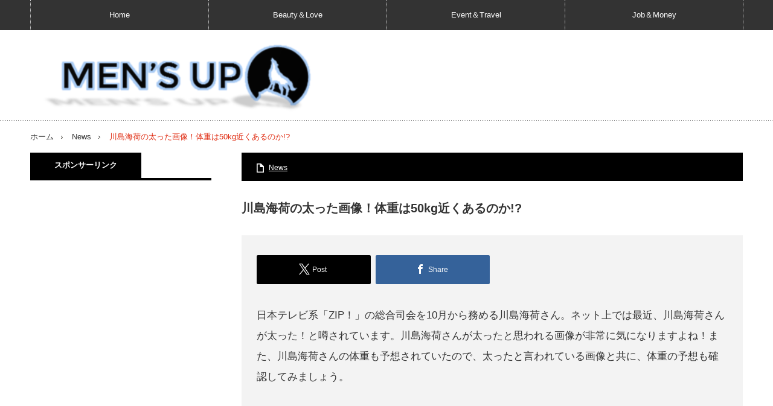

--- FILE ---
content_type: text/html; charset=UTF-8
request_url: https://www.mens-up.jp/kawasimaumikahutoltsutagazou
body_size: 13315
content:
<!DOCTYPE html>
<html class="pc" lang="ja">
<head>
<meta charset="UTF-8">
<!--[if IE]><meta http-equiv="X-UA-Compatible" content="IE=edge,chrome=1"><![endif]-->
<meta name="viewport" content="width=device-width,initial-scale=1.0">
<title>川島海荷の太った画像！体重は50kg近くあるのか!?</title>
<meta name="description" content="川島海荷の太った画像と体重について。女優の川島海荷が最近太った！とネット上で言われていますね。川島海荷の太った画像と共に、体重がネット上で予想されているので、確認してみましょう。体重は何kgぐらいと予想されているのでしょうか？">
<link rel="pingback" href="https://www.mens-up.jp/xmlrpc.php">
<meta name='robots' content='max-image-preview:large' />
<link rel="alternate" type="application/rss+xml" title="MEN&#039;S UP &raquo; フィード" href="https://www.mens-up.jp/feed" />
<link rel="alternate" type="application/rss+xml" title="MEN&#039;S UP &raquo; コメントフィード" href="https://www.mens-up.jp/comments/feed" />
<link rel="alternate" type="application/rss+xml" title="MEN&#039;S UP &raquo; 川島海荷の太った画像！体重は50kg近くあるのか!? のコメントのフィード" href="https://www.mens-up.jp/kawasimaumikahutoltsutagazou/feed" />
<link rel="alternate" title="oEmbed (JSON)" type="application/json+oembed" href="https://www.mens-up.jp/wp-json/oembed/1.0/embed?url=https%3A%2F%2Fwww.mens-up.jp%2Fkawasimaumikahutoltsutagazou" />
<link rel="alternate" title="oEmbed (XML)" type="text/xml+oembed" href="https://www.mens-up.jp/wp-json/oembed/1.0/embed?url=https%3A%2F%2Fwww.mens-up.jp%2Fkawasimaumikahutoltsutagazou&#038;format=xml" />
<style id='wp-img-auto-sizes-contain-inline-css' type='text/css'>
img:is([sizes=auto i],[sizes^="auto," i]){contain-intrinsic-size:3000px 1500px}
/*# sourceURL=wp-img-auto-sizes-contain-inline-css */
</style>
<link rel='stylesheet' id='style-css' href='https://www.mens-up.jp/wp-content/themes/innovate_hack_tcd025/style.css?ver=3.4.2' type='text/css' media='screen' />
<style id='wp-emoji-styles-inline-css' type='text/css'>

	img.wp-smiley, img.emoji {
		display: inline !important;
		border: none !important;
		box-shadow: none !important;
		height: 1em !important;
		width: 1em !important;
		margin: 0 0.07em !important;
		vertical-align: -0.1em !important;
		background: none !important;
		padding: 0 !important;
	}
/*# sourceURL=wp-emoji-styles-inline-css */
</style>
<style id='wp-block-library-inline-css' type='text/css'>
:root{--wp-block-synced-color:#7a00df;--wp-block-synced-color--rgb:122,0,223;--wp-bound-block-color:var(--wp-block-synced-color);--wp-editor-canvas-background:#ddd;--wp-admin-theme-color:#007cba;--wp-admin-theme-color--rgb:0,124,186;--wp-admin-theme-color-darker-10:#006ba1;--wp-admin-theme-color-darker-10--rgb:0,107,160.5;--wp-admin-theme-color-darker-20:#005a87;--wp-admin-theme-color-darker-20--rgb:0,90,135;--wp-admin-border-width-focus:2px}@media (min-resolution:192dpi){:root{--wp-admin-border-width-focus:1.5px}}.wp-element-button{cursor:pointer}:root .has-very-light-gray-background-color{background-color:#eee}:root .has-very-dark-gray-background-color{background-color:#313131}:root .has-very-light-gray-color{color:#eee}:root .has-very-dark-gray-color{color:#313131}:root .has-vivid-green-cyan-to-vivid-cyan-blue-gradient-background{background:linear-gradient(135deg,#00d084,#0693e3)}:root .has-purple-crush-gradient-background{background:linear-gradient(135deg,#34e2e4,#4721fb 50%,#ab1dfe)}:root .has-hazy-dawn-gradient-background{background:linear-gradient(135deg,#faaca8,#dad0ec)}:root .has-subdued-olive-gradient-background{background:linear-gradient(135deg,#fafae1,#67a671)}:root .has-atomic-cream-gradient-background{background:linear-gradient(135deg,#fdd79a,#004a59)}:root .has-nightshade-gradient-background{background:linear-gradient(135deg,#330968,#31cdcf)}:root .has-midnight-gradient-background{background:linear-gradient(135deg,#020381,#2874fc)}:root{--wp--preset--font-size--normal:16px;--wp--preset--font-size--huge:42px}.has-regular-font-size{font-size:1em}.has-larger-font-size{font-size:2.625em}.has-normal-font-size{font-size:var(--wp--preset--font-size--normal)}.has-huge-font-size{font-size:var(--wp--preset--font-size--huge)}.has-text-align-center{text-align:center}.has-text-align-left{text-align:left}.has-text-align-right{text-align:right}.has-fit-text{white-space:nowrap!important}#end-resizable-editor-section{display:none}.aligncenter{clear:both}.items-justified-left{justify-content:flex-start}.items-justified-center{justify-content:center}.items-justified-right{justify-content:flex-end}.items-justified-space-between{justify-content:space-between}.screen-reader-text{border:0;clip-path:inset(50%);height:1px;margin:-1px;overflow:hidden;padding:0;position:absolute;width:1px;word-wrap:normal!important}.screen-reader-text:focus{background-color:#ddd;clip-path:none;color:#444;display:block;font-size:1em;height:auto;left:5px;line-height:normal;padding:15px 23px 14px;text-decoration:none;top:5px;width:auto;z-index:100000}html :where(.has-border-color){border-style:solid}html :where([style*=border-top-color]){border-top-style:solid}html :where([style*=border-right-color]){border-right-style:solid}html :where([style*=border-bottom-color]){border-bottom-style:solid}html :where([style*=border-left-color]){border-left-style:solid}html :where([style*=border-width]){border-style:solid}html :where([style*=border-top-width]){border-top-style:solid}html :where([style*=border-right-width]){border-right-style:solid}html :where([style*=border-bottom-width]){border-bottom-style:solid}html :where([style*=border-left-width]){border-left-style:solid}html :where(img[class*=wp-image-]){height:auto;max-width:100%}:where(figure){margin:0 0 1em}html :where(.is-position-sticky){--wp-admin--admin-bar--position-offset:var(--wp-admin--admin-bar--height,0px)}@media screen and (max-width:600px){html :where(.is-position-sticky){--wp-admin--admin-bar--position-offset:0px}}

/*# sourceURL=wp-block-library-inline-css */
</style>
<style id='classic-theme-styles-inline-css' type='text/css'>
/*! This file is auto-generated */
.wp-block-button__link{color:#fff;background-color:#32373c;border-radius:9999px;box-shadow:none;text-decoration:none;padding:calc(.667em + 2px) calc(1.333em + 2px);font-size:1.125em}.wp-block-file__button{background:#32373c;color:#fff;text-decoration:none}
/*# sourceURL=/wp-includes/css/classic-themes.min.css */
</style>
<style id='global-styles-inline-css' type='text/css'>
:root{--wp--preset--aspect-ratio--square: 1;--wp--preset--aspect-ratio--4-3: 4/3;--wp--preset--aspect-ratio--3-4: 3/4;--wp--preset--aspect-ratio--3-2: 3/2;--wp--preset--aspect-ratio--2-3: 2/3;--wp--preset--aspect-ratio--16-9: 16/9;--wp--preset--aspect-ratio--9-16: 9/16;--wp--preset--color--black: #000000;--wp--preset--color--cyan-bluish-gray: #abb8c3;--wp--preset--color--white: #ffffff;--wp--preset--color--pale-pink: #f78da7;--wp--preset--color--vivid-red: #cf2e2e;--wp--preset--color--luminous-vivid-orange: #ff6900;--wp--preset--color--luminous-vivid-amber: #fcb900;--wp--preset--color--light-green-cyan: #7bdcb5;--wp--preset--color--vivid-green-cyan: #00d084;--wp--preset--color--pale-cyan-blue: #8ed1fc;--wp--preset--color--vivid-cyan-blue: #0693e3;--wp--preset--color--vivid-purple: #9b51e0;--wp--preset--gradient--vivid-cyan-blue-to-vivid-purple: linear-gradient(135deg,rgb(6,147,227) 0%,rgb(155,81,224) 100%);--wp--preset--gradient--light-green-cyan-to-vivid-green-cyan: linear-gradient(135deg,rgb(122,220,180) 0%,rgb(0,208,130) 100%);--wp--preset--gradient--luminous-vivid-amber-to-luminous-vivid-orange: linear-gradient(135deg,rgb(252,185,0) 0%,rgb(255,105,0) 100%);--wp--preset--gradient--luminous-vivid-orange-to-vivid-red: linear-gradient(135deg,rgb(255,105,0) 0%,rgb(207,46,46) 100%);--wp--preset--gradient--very-light-gray-to-cyan-bluish-gray: linear-gradient(135deg,rgb(238,238,238) 0%,rgb(169,184,195) 100%);--wp--preset--gradient--cool-to-warm-spectrum: linear-gradient(135deg,rgb(74,234,220) 0%,rgb(151,120,209) 20%,rgb(207,42,186) 40%,rgb(238,44,130) 60%,rgb(251,105,98) 80%,rgb(254,248,76) 100%);--wp--preset--gradient--blush-light-purple: linear-gradient(135deg,rgb(255,206,236) 0%,rgb(152,150,240) 100%);--wp--preset--gradient--blush-bordeaux: linear-gradient(135deg,rgb(254,205,165) 0%,rgb(254,45,45) 50%,rgb(107,0,62) 100%);--wp--preset--gradient--luminous-dusk: linear-gradient(135deg,rgb(255,203,112) 0%,rgb(199,81,192) 50%,rgb(65,88,208) 100%);--wp--preset--gradient--pale-ocean: linear-gradient(135deg,rgb(255,245,203) 0%,rgb(182,227,212) 50%,rgb(51,167,181) 100%);--wp--preset--gradient--electric-grass: linear-gradient(135deg,rgb(202,248,128) 0%,rgb(113,206,126) 100%);--wp--preset--gradient--midnight: linear-gradient(135deg,rgb(2,3,129) 0%,rgb(40,116,252) 100%);--wp--preset--font-size--small: 13px;--wp--preset--font-size--medium: 20px;--wp--preset--font-size--large: 36px;--wp--preset--font-size--x-large: 42px;--wp--preset--spacing--20: 0.44rem;--wp--preset--spacing--30: 0.67rem;--wp--preset--spacing--40: 1rem;--wp--preset--spacing--50: 1.5rem;--wp--preset--spacing--60: 2.25rem;--wp--preset--spacing--70: 3.38rem;--wp--preset--spacing--80: 5.06rem;--wp--preset--shadow--natural: 6px 6px 9px rgba(0, 0, 0, 0.2);--wp--preset--shadow--deep: 12px 12px 50px rgba(0, 0, 0, 0.4);--wp--preset--shadow--sharp: 6px 6px 0px rgba(0, 0, 0, 0.2);--wp--preset--shadow--outlined: 6px 6px 0px -3px rgb(255, 255, 255), 6px 6px rgb(0, 0, 0);--wp--preset--shadow--crisp: 6px 6px 0px rgb(0, 0, 0);}:where(.is-layout-flex){gap: 0.5em;}:where(.is-layout-grid){gap: 0.5em;}body .is-layout-flex{display: flex;}.is-layout-flex{flex-wrap: wrap;align-items: center;}.is-layout-flex > :is(*, div){margin: 0;}body .is-layout-grid{display: grid;}.is-layout-grid > :is(*, div){margin: 0;}:where(.wp-block-columns.is-layout-flex){gap: 2em;}:where(.wp-block-columns.is-layout-grid){gap: 2em;}:where(.wp-block-post-template.is-layout-flex){gap: 1.25em;}:where(.wp-block-post-template.is-layout-grid){gap: 1.25em;}.has-black-color{color: var(--wp--preset--color--black) !important;}.has-cyan-bluish-gray-color{color: var(--wp--preset--color--cyan-bluish-gray) !important;}.has-white-color{color: var(--wp--preset--color--white) !important;}.has-pale-pink-color{color: var(--wp--preset--color--pale-pink) !important;}.has-vivid-red-color{color: var(--wp--preset--color--vivid-red) !important;}.has-luminous-vivid-orange-color{color: var(--wp--preset--color--luminous-vivid-orange) !important;}.has-luminous-vivid-amber-color{color: var(--wp--preset--color--luminous-vivid-amber) !important;}.has-light-green-cyan-color{color: var(--wp--preset--color--light-green-cyan) !important;}.has-vivid-green-cyan-color{color: var(--wp--preset--color--vivid-green-cyan) !important;}.has-pale-cyan-blue-color{color: var(--wp--preset--color--pale-cyan-blue) !important;}.has-vivid-cyan-blue-color{color: var(--wp--preset--color--vivid-cyan-blue) !important;}.has-vivid-purple-color{color: var(--wp--preset--color--vivid-purple) !important;}.has-black-background-color{background-color: var(--wp--preset--color--black) !important;}.has-cyan-bluish-gray-background-color{background-color: var(--wp--preset--color--cyan-bluish-gray) !important;}.has-white-background-color{background-color: var(--wp--preset--color--white) !important;}.has-pale-pink-background-color{background-color: var(--wp--preset--color--pale-pink) !important;}.has-vivid-red-background-color{background-color: var(--wp--preset--color--vivid-red) !important;}.has-luminous-vivid-orange-background-color{background-color: var(--wp--preset--color--luminous-vivid-orange) !important;}.has-luminous-vivid-amber-background-color{background-color: var(--wp--preset--color--luminous-vivid-amber) !important;}.has-light-green-cyan-background-color{background-color: var(--wp--preset--color--light-green-cyan) !important;}.has-vivid-green-cyan-background-color{background-color: var(--wp--preset--color--vivid-green-cyan) !important;}.has-pale-cyan-blue-background-color{background-color: var(--wp--preset--color--pale-cyan-blue) !important;}.has-vivid-cyan-blue-background-color{background-color: var(--wp--preset--color--vivid-cyan-blue) !important;}.has-vivid-purple-background-color{background-color: var(--wp--preset--color--vivid-purple) !important;}.has-black-border-color{border-color: var(--wp--preset--color--black) !important;}.has-cyan-bluish-gray-border-color{border-color: var(--wp--preset--color--cyan-bluish-gray) !important;}.has-white-border-color{border-color: var(--wp--preset--color--white) !important;}.has-pale-pink-border-color{border-color: var(--wp--preset--color--pale-pink) !important;}.has-vivid-red-border-color{border-color: var(--wp--preset--color--vivid-red) !important;}.has-luminous-vivid-orange-border-color{border-color: var(--wp--preset--color--luminous-vivid-orange) !important;}.has-luminous-vivid-amber-border-color{border-color: var(--wp--preset--color--luminous-vivid-amber) !important;}.has-light-green-cyan-border-color{border-color: var(--wp--preset--color--light-green-cyan) !important;}.has-vivid-green-cyan-border-color{border-color: var(--wp--preset--color--vivid-green-cyan) !important;}.has-pale-cyan-blue-border-color{border-color: var(--wp--preset--color--pale-cyan-blue) !important;}.has-vivid-cyan-blue-border-color{border-color: var(--wp--preset--color--vivid-cyan-blue) !important;}.has-vivid-purple-border-color{border-color: var(--wp--preset--color--vivid-purple) !important;}.has-vivid-cyan-blue-to-vivid-purple-gradient-background{background: var(--wp--preset--gradient--vivid-cyan-blue-to-vivid-purple) !important;}.has-light-green-cyan-to-vivid-green-cyan-gradient-background{background: var(--wp--preset--gradient--light-green-cyan-to-vivid-green-cyan) !important;}.has-luminous-vivid-amber-to-luminous-vivid-orange-gradient-background{background: var(--wp--preset--gradient--luminous-vivid-amber-to-luminous-vivid-orange) !important;}.has-luminous-vivid-orange-to-vivid-red-gradient-background{background: var(--wp--preset--gradient--luminous-vivid-orange-to-vivid-red) !important;}.has-very-light-gray-to-cyan-bluish-gray-gradient-background{background: var(--wp--preset--gradient--very-light-gray-to-cyan-bluish-gray) !important;}.has-cool-to-warm-spectrum-gradient-background{background: var(--wp--preset--gradient--cool-to-warm-spectrum) !important;}.has-blush-light-purple-gradient-background{background: var(--wp--preset--gradient--blush-light-purple) !important;}.has-blush-bordeaux-gradient-background{background: var(--wp--preset--gradient--blush-bordeaux) !important;}.has-luminous-dusk-gradient-background{background: var(--wp--preset--gradient--luminous-dusk) !important;}.has-pale-ocean-gradient-background{background: var(--wp--preset--gradient--pale-ocean) !important;}.has-electric-grass-gradient-background{background: var(--wp--preset--gradient--electric-grass) !important;}.has-midnight-gradient-background{background: var(--wp--preset--gradient--midnight) !important;}.has-small-font-size{font-size: var(--wp--preset--font-size--small) !important;}.has-medium-font-size{font-size: var(--wp--preset--font-size--medium) !important;}.has-large-font-size{font-size: var(--wp--preset--font-size--large) !important;}.has-x-large-font-size{font-size: var(--wp--preset--font-size--x-large) !important;}
/*# sourceURL=global-styles-inline-css */
</style>

<link rel='stylesheet' id='contact-form-7-css' href='https://www.mens-up.jp/wp-content/plugins/contact-form-7/includes/css/styles.css?ver=6.1.4' type='text/css' media='all' />
<script type="text/javascript" src="https://www.mens-up.jp/wp-includes/js/jquery/jquery.min.js?ver=3.7.1" id="jquery-core-js"></script>
<script type="text/javascript" src="https://www.mens-up.jp/wp-includes/js/jquery/jquery-migrate.min.js?ver=3.4.1" id="jquery-migrate-js"></script>
<script type="text/javascript" id="jquery-js-after">
/* <![CDATA[ */
jQuery(document).ready(function() {
	jQuery(".814125917e0b34e28022aaa0f192cd80").click(function() {
		jQuery.post(
			"https://www.mens-up.jp/wp-admin/admin-ajax.php", {
				"action": "quick_adsense_onpost_ad_click",
				"quick_adsense_onpost_ad_index": jQuery(this).attr("data-index"),
				"quick_adsense_nonce": "8477639571",
			}, function(response) { }
		);
	});
});

//# sourceURL=jquery-js-after
/* ]]> */
</script>
<link rel="https://api.w.org/" href="https://www.mens-up.jp/wp-json/" /><link rel="alternate" title="JSON" type="application/json" href="https://www.mens-up.jp/wp-json/wp/v2/posts/2894" /><link rel="canonical" href="https://www.mens-up.jp/kawasimaumikahutoltsutagazou" />
<link rel='shortlink' href='https://www.mens-up.jp/?p=2894' />

<script src="https://www.mens-up.jp/wp-content/themes/innovate_hack_tcd025/js/modernizr.js?ver=3.4.2"></script>
<script src="https://www.mens-up.jp/wp-content/themes/innovate_hack_tcd025/js/jscript.js?ver=3.4.2"></script>

<link rel="stylesheet" media="screen and (max-width:671px)" href="https://www.mens-up.jp/wp-content/themes/innovate_hack_tcd025/responsive.css?ver=3.4.2">

<link rel="stylesheet" href="https://www.mens-up.jp/wp-content/themes/innovate_hack_tcd025/japanese.css?ver=3.4.2">

<!--[if lt IE 9]>
<script src="https://www.mens-up.jp/wp-content/themes/innovate_hack_tcd025/js/html5.js?ver=3.4.2"></script>
<![endif]-->

<style type="text/css">

body { font-size:17px; }

#logo { top:22px; left:0px; }

a:hover, #header_button li a:hover, #header_button li a.active, #header_menu li a:hover, #copyright_area a:hover, #bread_crumb .last, .styled_post_list1 li a:hover, .post_meta a:hover
 { color:#E02E14; }

.design_date, #load_post a:hover, #header_category_list, #header_tag_list, #header_button li#category_button a:before, #header_button li#recommend_button a:before, #header_button li#tag_button a:before, #header_button li#misc_button a:before, #header_recommend_list a:before, #header_misc_list a:before,
 .pc #global_menu ul a:hover, .pc #global_menu ul ul a:hover, #post_list_tab li a:hover, #return_top a:hover, #wp-calendar td a:hover, #wp-calendar #prev a:hover, #wp-calendar #next a:hover, .widget_search #search-btn input:hover, .widget_search #searchsubmit:hover,
  #related_post .image:hover img, #submit_comment:hover, #post_pagination a:hover, #post_pagination p, .tcdw_category_list_widget a:hover, .mobile #global_menu ul a:hover, a.menu_button:hover, #load_post a:hover, #footer_social_link li a:hover, .author_info_link:hover, .author_info .author_social_link li.author_link a:hover
   { background-color:#E02E14; }

#comment_textarea textarea:focus, #guest_info input:focus, .single_headline, #related_post .image:hover img, .post_list .image:hover img, .styled_post_list1 .image:hover img
 { border-color:#E02E14; }

.post_content a, .custom-html-widget a { color:#E02E14; }
.post_content a:hover, .custom-html-widget a:hover { color:#333333; }


</style>



<link rel="stylesheet" href="https://www.mens-up.jp/wp-content/themes/innovate_hack_tcd025/js/owl.carousel.css?ver=3.4.2" type="text/css" />
<script type="text/javascript" src="https://www.mens-up.jp/wp-content/themes/innovate_hack_tcd025/js/owl.carousel.min.js?ver=3.4.2"></script>
<script type="text/javascript">
jQuery(window).on('load',function() {
 jQuery("#recent_post_slider").owlCarousel({
  loop: true,
  autoplay: true,
  autoplaySpeed: 700,
  autoplayTimeout: 7000,
  autoplayHoverPause: true,
  responsive:{
    0:{ items:2, margin:10, nav:false },
    640:{ items:5, margin:10, nav:true, navSpeed:700 }
  }
 });
});
</script>

<style type="text/css"></style><!-- Google tag (gtag.js) -->
<script async src="https://www.googletagmanager.com/gtag/js?id=UA-63864531-4"></script>
<script>
  window.dataLayer = window.dataLayer || [];
  function gtag(){dataLayer.push(arguments);}
  gtag('js', new Date());

  gtag('config', 'UA-63864531-4');
</script>
</head>
<body class="wp-singular post-template-default single single-post postid-2894 single-format-standard wp-theme-innovate_hack_tcd025">

 <!-- global menu -->
  <div id="global_menu_wrap">
  <a href="#" class="menu_button">menu</a>
  <div id="global_menu" class="clearfix num4">
   <ul id="menu-%e3%83%88%e3%83%83%e3%83%97%e3%83%9a%e3%83%bc%e3%82%b8%e4%b8%8a-1" class="menu"><li class="menu-item menu-item-type-custom menu-item-object-custom menu-item-9"><a href="http://mens-up.jp/">Home</a></li>
<li class="menu-item menu-item-type-taxonomy menu-item-object-category menu-item-3712"><a href="https://www.mens-up.jp/category/beauty%ef%bc%86love">Beauty＆Love</a></li>
<li class="menu-item menu-item-type-taxonomy menu-item-object-category menu-item-3713"><a href="https://www.mens-up.jp/category/event%ef%bc%86travel">Event＆Travel</a></li>
<li class="menu-item menu-item-type-taxonomy menu-item-object-category menu-item-514"><a href="https://www.mens-up.jp/category/job%ef%bc%86money">Job＆Money</a></li>
</ul>  </div>
 </div>
 
 <div id="header">
  <div id="header_inner">

   <!-- logo -->
   <div id='logo_image'>
<h1 id="logo"><a href=" https://www.mens-up.jp/" title="MEN&#039;S UP" data-label="MEN&#039;S UP"><img src="https://www.mens-up.jp/wp-content/uploads/tcd-w/logo-resized.png?1770155835" alt="MEN&#039;S UP" title="MEN&#039;S UP" /></a></h1>
</div>

   <!-- banner1 -->
         
  </div><!-- END #header_inner -->
 </div><!-- END #header -->

 <!-- tagline -->
 <div id="header_bottom">
    <ul id="bread_crumb" class="clearfix">
 <li class="home"><a href="https://www.mens-up.jp/"><span>ホーム</span></a></li>

 <li><a href="https://www.mens-up.jp/category/news" rel="category tag">News</a></li>
 <li class="last">川島海荷の太った画像！体重は50kg近くあるのか!?</li>

</ul>   </div>

 <div id="contents" class="clearfix">

<div id="main_col">

 <div id="main_contents" class="clearfix">

  
  <ul class="post_meta clearfix">
      <li class="post_category"><a href="https://www.mens-up.jp/category/news" rel="category tag">News</a></li>
           </ul>

  
  <h2 class="post_title">川島海荷の太った画像！体重は50kg近くあるのか!?</h2>
  <div class="post_content clearfix">
  <!-- sns button top -->
      <div class="mb30">
<!--Type1-->

<!--Type2-->

<!--Type3-->

<div id="share_btm1">

 

<div class="sns">
<ul class="type3 clearfix">
<!--Twitterボタン-->
<li class="twitter">
<a href="http://twitter.com/share?text=%E5%B7%9D%E5%B3%B6%E6%B5%B7%E8%8D%B7%E3%81%AE%E5%A4%AA%E3%81%A3%E3%81%9F%E7%94%BB%E5%83%8F%EF%BC%81%E4%BD%93%E9%87%8D%E3%81%AF50kg%E8%BF%91%E3%81%8F%E3%81%82%E3%82%8B%E3%81%AE%E3%81%8B%21%3F&url=https%3A%2F%2Fwww.mens-up.jp%2Fkawasimaumikahutoltsutagazou&via=&tw_p=tweetbutton&related=" onclick="javascript:window.open(this.href, '', 'menubar=no,toolbar=no,resizable=yes,scrollbars=yes,height=400,width=600');return false;"><i class="icon-twitter"></i><span class="ttl">Post</span><span class="share-count"></span></a></li>

<!--Facebookボタン-->
<li class="facebook">
<a href="//www.facebook.com/sharer/sharer.php?u=https://www.mens-up.jp/kawasimaumikahutoltsutagazou&amp;t=%E5%B7%9D%E5%B3%B6%E6%B5%B7%E8%8D%B7%E3%81%AE%E5%A4%AA%E3%81%A3%E3%81%9F%E7%94%BB%E5%83%8F%EF%BC%81%E4%BD%93%E9%87%8D%E3%81%AF50kg%E8%BF%91%E3%81%8F%E3%81%82%E3%82%8B%E3%81%AE%E3%81%8B%21%3F" class="facebook-btn-icon-link" target="blank" rel="nofollow"><i class="icon-facebook"></i><span class="ttl">Share</span><span class="share-count"></span></a></li>






</ul>
</div>

</div>


<!--Type4-->

<!--Type5-->
</div>
     <!-- /sns button top -->
   <p>日本テレビ系「ZIP！」の総合司会を10月から務める川島海荷さん。ネット上では最近、川島海荷さんが太った！と噂されています。川島海荷さんが太ったと思われる画像が非常に気になりますよね！また、川島海荷さんの体重も予想されていたので、太ったと言われている画像と共に、体重の予想も確認してみましょう。</p>
<div class="814125917e0b34e28022aaa0f192cd80" data-index="1" style="float: none; margin:10px 0 10px 0; text-align:center;">
<script async src="https://pagead2.googlesyndication.com/pagead/js/adsbygoogle.js?client=ca-pub-1769432611398357"
     crossorigin="anonymous"></script>
<!-- メンズブログ記事中1 -->
<ins class="adsbygoogle"
     style="display:block"
     data-ad-client="ca-pub-1769432611398357"
     data-ad-slot="3527515263"
     data-ad-format="auto"
     data-full-width-responsive="true"></ins>
<script>
     (adsbygoogle = window.adsbygoogle || []).push({});
</script>
</div>

<p></p>
<h3 style="padding: 10px 10px; border-color: #000000; border-width: 0 0 1px 7px; border-style: solid; background: #F8F8F8;">川島海荷の太った画像</h3>
<p>最近人気の女優、川島海荷さん。ネット上では太ったのでは？と言われているので、画像を見比べて確認してみたいと思います。</p>
<h5 style="border-bottom: 1px solid #426579;padding: 7px;">昔の川島海荷さんの画像</h5>
<blockquote class="twitter-tweet" data-lang="ja">
<p lang="ja" dir="ltr">18:00〜TX系「池上彰の2015年を見に行く〜世界の出来事は日本につながっている〜」<br />見てくださいー&#x1f3b6; <a href="http://t.co/kiKIzkIbQ6">pic.twitter.com/kiKIzkIbQ6</a></p>
<p>&mdash; 川島海荷 (@lespros_umika) <a href="https://twitter.com/lespros_umika/status/551661662315347968">2015年1月4日</a></p></blockquote>
<p><script async src="//platform.twitter.com/widgets.js" charset="utf-8"></script></p>
<h5 style="border-bottom: 1px solid #426579;padding: 7px;">最近の川島海荷さんの画像</h5>
<blockquote class="twitter-tweet" data-lang="ja">
<p lang="ja" dir="ltr">久しぶりの自撮り。なんか表情こわい。笑 <a href="https://t.co/NbhELEcaf4">pic.twitter.com/NbhELEcaf4</a></p>
<p>&mdash; 川島海荷 (@lespros_umika) <a href="https://twitter.com/lespros_umika/status/727680546684346368">2016年5月4日</a></p></blockquote>
<p><script async src="//platform.twitter.com/widgets.js" charset="utf-8"></script></p>
<div class="814125917e0b34e28022aaa0f192cd80" data-index="2" style="float: none; margin:10px 0 10px 0; text-align:center;">
<script async src="https://pagead2.googlesyndication.com/pagead/js/adsbygoogle.js?client=ca-pub-1769432611398357"
     crossorigin="anonymous"></script>
<!-- メンズブログ記事中2 -->
<ins class="adsbygoogle"
     style="display:block"
     data-ad-client="ca-pub-1769432611398357"
     data-ad-slot="8588270250"
     data-ad-format="auto"
     data-full-width-responsive="true"></ins>
<script>
     (adsbygoogle = window.adsbygoogle || []).push({});
</script>
</div>

<p>こうやって見比べてみると、確かに少し太ったようにも思えます。特にほっぺたの辺りにお肉がついたのかな？といった感じですね。しかし、激太りとかではなく、本当に軽く太った感じ。また、画像の移り具合なんかもあるのではないでしょうか？</p>
<p>10月からはZIP！で度々川島海荷さんの姿を見ることができるので、そこでどのように変化しているのか、チェックしてみるのもよいかと思います。</p>
<p></p>
<h3 style="padding: 10px 10px; border-color: #000000; border-width: 0 0 1px 7px; border-style: solid; background: #F8F8F8;">川島海荷の体重は？</h3>
<p>ネット上では川島海荷さんの体重は何kgぐらいなのか？色々な予想がありますね。</p>
<p>川島海荷さんは身長が154cmで、昔の画像を見てみると、40kg前半ではないか？との予想が多いです。最近の画像を見てみると、40kg半ば～後半ぐらいでは？との予想が多数。さすがに50kg以上と予想する人はいませでしたが・・・。</p>
<p>女性は赤ちゃんを産む為にどうしても肉が付きやすくなってしまいます。なので、154cmで50kg以上なければ十分ではないでしょうか？女優さんは体重を減らしたり維持するのがかなり大変そうですからね・・・。</p>
<p>男性はよく、痩せている女性が好きだ！と言いますが、女性に対して無理にダイエットをさせてはいけませんよ！ダイエットは中々大変だし、女性も日頃から色々と頑張っているはずです。無理なダイエットは身体を壊してしまいますからね。</p>
<p>以上、川島海荷さんの太った画像や体重の予想についてでした。</p>
<div class="814125917e0b34e28022aaa0f192cd80" data-index="3" style="float: none; margin:10px 0 10px 0; text-align:center;">
<script async src="https://pagead2.googlesyndication.com/pagead/js/adsbygoogle.js?client=ca-pub-1769432611398357"
     crossorigin="anonymous"></script>
<ins class="adsbygoogle"
     style="display:block"
     data-ad-format="autorelaxed"
     data-ad-client="ca-pub-1769432611398357"
     data-ad-slot="5207374547"></ins>
<script>
     (adsbygoogle = window.adsbygoogle || []).push({});
</script>
</div>

<div style="font-size: 0px; height: 0px; line-height: 0px; margin: 0; padding: 0; clear: both;"></div>  <!-- sns button bottom -->
      <div class="mb40">
<!--Type1-->

<!--Type2-->

<!--Type3-->

<div id="share_btm1">

 

<div class="sns">
<ul class="type3 clearfix">
<!--Twitterボタン-->
<li class="twitter">
<a href="http://twitter.com/share?text=%E5%B7%9D%E5%B3%B6%E6%B5%B7%E8%8D%B7%E3%81%AE%E5%A4%AA%E3%81%A3%E3%81%9F%E7%94%BB%E5%83%8F%EF%BC%81%E4%BD%93%E9%87%8D%E3%81%AF50kg%E8%BF%91%E3%81%8F%E3%81%82%E3%82%8B%E3%81%AE%E3%81%8B%21%3F&url=https%3A%2F%2Fwww.mens-up.jp%2Fkawasimaumikahutoltsutagazou&via=&tw_p=tweetbutton&related=" onclick="javascript:window.open(this.href, '', 'menubar=no,toolbar=no,resizable=yes,scrollbars=yes,height=400,width=600');return false;"><i class="icon-twitter"></i><span class="ttl">Post</span><span class="share-count"></span></a></li>

<!--Facebookボタン-->
<li class="facebook">
<a href="//www.facebook.com/sharer/sharer.php?u=https://www.mens-up.jp/kawasimaumikahutoltsutagazou&amp;t=%E5%B7%9D%E5%B3%B6%E6%B5%B7%E8%8D%B7%E3%81%AE%E5%A4%AA%E3%81%A3%E3%81%9F%E7%94%BB%E5%83%8F%EF%BC%81%E4%BD%93%E9%87%8D%E3%81%AF50kg%E8%BF%91%E3%81%8F%E3%81%82%E3%82%8B%E3%81%AE%E3%81%8B%21%3F" class="facebook-btn-icon-link" target="blank" rel="nofollow"><i class="icon-facebook"></i><span class="ttl">Share</span><span class="share-count"></span></a></li>






</ul>
</div>

</div>


<!--Type4-->

<!--Type5-->
</div>
     <!-- /sns button bottom -->
      <!-- author info -->
     </div>

  
  
  <div class="clearfix">

  
  
  </div>

  
 </div><!-- END #main_contents -->

</div><!-- END #main_col -->

<div id="side_col">

 
              <div class="side_widget clearfix widget_text" id="text-8">
<h3 class="side_headline"><span>スポンサーリンク</span></h3>			<div class="textwidget"><p><script async src="https://pagead2.googlesyndication.com/pagead/js/adsbygoogle.js?client=ca-pub-1769432611398357"
     crossorigin="anonymous"></script><br />
<!-- メンズブログ記事横 --><br />
<ins class="adsbygoogle"
     style="display:block"
     data-ad-client="ca-pub-1769432611398357"
     data-ad-slot="4851355164"
     data-ad-format="auto"
     data-full-width-responsive="true"></ins><br />
<script>
     (adsbygoogle = window.adsbygoogle || []).push({});
</script></p>
</div>
		</div>
        
 
</div>

 </div><!-- END #contents -->

  <div id="footer_slider">
  <div id="recent_post_slider_wrap">
   <h4 class="headline">おすすめ記事</h4>
   <div id="recent_post_slider" class="owl-carousel">
        <div class="item">
     <a href="https://www.mens-up.jp/kurisumasupurezentokaresiosoroi">
      <img src="https://www.mens-up.jp/wp-content/plugins/lazy-load/images/1x1.trans.gif" data-lazy-src="https://www.mens-up.jp/wp-content/uploads/2018/01/バレンタイン_1516642246.jpg" width="506" height="337" class="attachment-size2 size-size2 wp-post-image" alt decoding="async" loading="lazy" srcset="https://www.mens-up.jp/wp-content/uploads/2018/01/バレンタイン_1516642246.jpg 1280w, https://www.mens-up.jp/wp-content/uploads/2018/01/バレンタイン_1516642246-300x200.jpg 300w, https://www.mens-up.jp/wp-content/uploads/2018/01/バレンタイン_1516642246-768x511.jpg 768w, https://www.mens-up.jp/wp-content/uploads/2018/01/バレンタイン_1516642246-1024x682.jpg 1024w" sizes="auto, (max-width: 506px) 100vw, 506px"><noscript><img width="506" height="337" src="https://www.mens-up.jp/wp-content/uploads/2018/01/バレンタイン_1516642246.jpg" class="attachment-size2 size-size2 wp-post-image" alt="" decoding="async" loading="lazy" srcset="https://www.mens-up.jp/wp-content/uploads/2018/01/バレンタイン_1516642246.jpg 1280w, https://www.mens-up.jp/wp-content/uploads/2018/01/バレンタイン_1516642246-300x200.jpg 300w, https://www.mens-up.jp/wp-content/uploads/2018/01/バレンタイン_1516642246-768x511.jpg 768w, https://www.mens-up.jp/wp-content/uploads/2018/01/バレンタイン_1516642246-1024x682.jpg 1024w" sizes="auto, (max-width: 506px) 100vw, 506px" /></noscript>      <span class="title">クリスマスプレゼント 彼氏にお揃いのプレゼントを渡すなら…</span>
     </a>
    </div>
        <div class="item">
     <a href="https://www.mens-up.jp/5gatu23nichinazekisunohiyuraibasho">
      <img src="https://www.mens-up.jp/wp-content/plugins/lazy-load/images/1x1.trans.gif" data-lazy-src="https://www.mens-up.jp/wp-content/uploads/2017/05/cd4783d17d7edba98a163fa429cb6dba_s-1-550x337.jpg" width="550" height="337" class="attachment-size2 size-size2 wp-post-image" alt decoding="async" loading="lazy"><noscript><img width="550" height="337" src="https://www.mens-up.jp/wp-content/uploads/2017/05/cd4783d17d7edba98a163fa429cb6dba_s-1-550x337.jpg" class="attachment-size2 size-size2 wp-post-image" alt="" decoding="async" loading="lazy" /></noscript>      <span class="title">5月23日はなぜキスの日？由来は？場所で意味が異なるって…</span>
     </a>
    </div>
        <div class="item">
     <a href="https://www.mens-up.jp/eipuriruhu-ruline">
      <img src="https://www.mens-up.jp/wp-content/plugins/lazy-load/images/1x1.trans.gif" data-lazy-src="https://www.mens-up.jp/wp-content/uploads/2016/09/9e2e4adcffa79c4df161f62e18b1f108_s-1-550x337.jpg" width="550" height="337" class="attachment-size2 size-size2 wp-post-image" alt decoding="async" loading="lazy"><noscript><img width="550" height="337" src="https://www.mens-up.jp/wp-content/uploads/2016/09/9e2e4adcffa79c4df161f62e18b1f108_s-1-550x337.jpg" class="attachment-size2 size-size2 wp-post-image" alt="" decoding="async" loading="lazy" /></noscript>      <span class="title">エイプリルフールにLINEで告白されて返事に悩む人必見！…</span>
     </a>
    </div>
        <div class="item">
     <a href="https://www.mens-up.jp/tabako1000enneageitukara2017">
      <img src="https://www.mens-up.jp/wp-content/plugins/lazy-load/images/1x1.trans.gif" data-lazy-src="https://www.mens-up.jp/wp-content/uploads/2016/10/2020a5bfc0cf36e1cc8ab2c0cdd1c1c8_s-1-550x337.jpg" width="550" height="337" class="attachment-size2 size-size2 wp-post-image" alt decoding="async" loading="lazy"><noscript><img width="550" height="337" src="https://www.mens-up.jp/wp-content/uploads/2016/10/2020a5bfc0cf36e1cc8ab2c0cdd1c1c8_s-1-550x337.jpg" class="attachment-size2 size-size2 wp-post-image" alt="" decoding="async" loading="lazy" /></noscript>      <span class="title">たばこが1000円に値上げするのはいつから？→「2017…</span>
     </a>
    </div>
        <div class="item">
     <a href="https://www.mens-up.jp/akeomelinekaresikanojyotomodachi">
      <img src="https://www.mens-up.jp/wp-content/plugins/lazy-load/images/1x1.trans.gif" data-lazy-src="https://www.mens-up.jp/wp-content/uploads/2016/09/9e2e4adcffa79c4df161f62e18b1f108_s-1-550x337.jpg" width="550" height="337" class="attachment-size2 size-size2 wp-post-image" alt decoding="async" loading="lazy"><noscript><img width="550" height="337" src="https://www.mens-up.jp/wp-content/uploads/2016/09/9e2e4adcffa79c4df161f62e18b1f108_s-1-550x337.jpg" class="attachment-size2 size-size2 wp-post-image" alt="" decoding="async" loading="lazy" /></noscript>      <span class="title">あけおめLINEを彼氏や彼女、友達になんて送れば効果的？…</span>
     </a>
    </div>
        <div class="item">
     <a href="https://www.mens-up.jp/p83">
      <img src="https://www.mens-up.jp/wp-content/plugins/lazy-load/images/1x1.trans.gif" data-lazy-src="https://www.mens-up.jp/wp-content/uploads/2017/06/87d9d9baed9537088590e89e91a952b4_s-1-550x337.jpg" width="550" height="337" class="attachment-size2 size-size2 wp-post-image" alt decoding="async" loading="lazy"><noscript><img width="550" height="337" src="https://www.mens-up.jp/wp-content/uploads/2017/06/87d9d9baed9537088590e89e91a952b4_s-1-550x337.jpg" class="attachment-size2 size-size2 wp-post-image" alt="" decoding="async" loading="lazy" /></noscript>      <span class="title">マイナンバーを拒否しても罰則はないが解雇はありえる(年末…</span>
     </a>
    </div>
        <div class="item">
     <a href="https://www.mens-up.jp/shougatudaieltsutomenyu">
      <img src="https://www.mens-up.jp/wp-content/plugins/lazy-load/images/1x1.trans.gif" data-lazy-src="https://www.mens-up.jp/wp-content/uploads/2017/06/920e4c65fea95eaa0d77c7b7fcf892fe_s-1-550x337.jpg" width="550" height="337" class="attachment-size2 size-size2 wp-post-image" alt decoding="async" loading="lazy"><noscript><img width="550" height="337" src="https://www.mens-up.jp/wp-content/uploads/2017/06/920e4c65fea95eaa0d77c7b7fcf892fe_s-1-550x337.jpg" class="attachment-size2 size-size2 wp-post-image" alt="" decoding="async" loading="lazy" /></noscript>      <span class="title">正月からのダイエットメニュー！正月太りを解消せよ！</span>
     </a>
    </div>
        <div class="item">
     <a href="https://www.mens-up.jp/howaitode-okaesiimigumi">
      <img src="https://www.mens-up.jp/wp-content/plugins/lazy-load/images/1x1.trans.gif" data-lazy-src="https://www.mens-up.jp/wp-content/uploads/2017/06/87d9d9baed9537088590e89e91a952b4_s-1-550x337.jpg" width="550" height="337" class="attachment-size2 size-size2 wp-post-image" alt decoding="async" loading="lazy"><noscript><img width="550" height="337" src="https://www.mens-up.jp/wp-content/uploads/2017/06/87d9d9baed9537088590e89e91a952b4_s-1-550x337.jpg" class="attachment-size2 size-size2 wp-post-image" alt="" decoding="async" loading="lazy" /></noscript>      <span class="title">ホワイトデー お返しの意味！グミは「嫌い」を表す!?</span>
     </a>
    </div>
        <div class="item">
     <a href="https://www.mens-up.jp/howaitode-okaesiimihandokuri-mu">
      <img src="https://www.mens-up.jp/wp-content/plugins/lazy-load/images/1x1.trans.gif" data-lazy-src="https://www.mens-up.jp/wp-content/uploads/2016/09/987eca87017b5f2fa265f89558d4724a_s-1-550x337.jpg" width="550" height="337" class="attachment-size2 size-size2 wp-post-image" alt decoding="async" loading="lazy"><noscript><img width="550" height="337" src="https://www.mens-up.jp/wp-content/uploads/2016/09/987eca87017b5f2fa265f89558d4724a_s-1-550x337.jpg" class="attachment-size2 size-size2 wp-post-image" alt="" decoding="async" loading="lazy" /></noscript>      <span class="title">ホワイトデー お返しの意味！ハンドクリームやハンカチは？…</span>
     </a>
    </div>
        <div class="item">
     <a href="https://www.mens-up.jp/deliguramusindanmuryouapuri">
      <img src="https://www.mens-up.jp/wp-content/plugins/lazy-load/images/1x1.trans.gif" data-lazy-src="https://www.mens-up.jp/wp-content/uploads/2016/09/987eca87017b5f2fa265f89558d4724a_s-1-550x337.jpg" width="550" height="337" class="attachment-size2 size-size2 wp-post-image" alt decoding="async" loading="lazy"><noscript><img width="550" height="337" src="https://www.mens-up.jp/wp-content/uploads/2016/09/987eca87017b5f2fa265f89558d4724a_s-1-550x337.jpg" class="attachment-size2 size-size2 wp-post-image" alt="" decoding="async" loading="lazy" /></noscript>      <span class="title">ディグラム診断の無料アプリ！性格から恋愛相性を簡単チェッ…</span>
     </a>
    </div>
       </div>
  </div>
 </div>
 
 <div id="footer">
  <div id="footer_inner" class="clearfix">

   
   <!-- social button -->
      <ul class="clearfix" id="footer_social_link">
        <li class="twitter"><a class="target_blank" href="https://twitter.com/toretorenews">X</a></li>
               </ul>
   
  </div><!-- END #footer_inner -->
 </div><!-- END #footer -->

 <div id="return_top">
  <a href="#header_top"><img src="https://www.mens-up.jp/wp-content/themes/innovate_hack_tcd025/img/footer/return_top.png" alt="" title="" />PAGE TOP</a>
 </div>

 <div id="copyright_area">
  <div id="copyright_area_inner" class="clearfix">
   <!-- footer menu -->
      <div id="footer_menu">
    <ul id="menu-%e3%83%88%e3%83%83%e3%83%97%e3%83%9a%e3%83%bc%e3%82%b8%e4%b8%8b" class="menu"><li id="menu-item-578" class="menu-item menu-item-type-custom menu-item-object-custom menu-item-578"><a href="http://mens-up.jp/">HOME</a></li>
<li id="menu-item-579" class="menu-item menu-item-type-post_type menu-item-object-page menu-item-579"><a href="https://www.mens-up.jp/saito">このサイトについて</a></li>
<li id="menu-item-804" class="menu-item menu-item-type-post_type menu-item-object-page menu-item-804"><a href="https://www.mens-up.jp/puraibasi">プライバシーポリシー</a></li>
<li id="menu-item-805" class="menu-item menu-item-type-post_type menu-item-object-page menu-item-805"><a href="https://www.mens-up.jp/riyoukiyaku">利用規約</a></li>
<li id="menu-item-604" class="menu-item menu-item-type-post_type menu-item-object-page menu-item-604"><a href="https://www.mens-up.jp/raita-shoukai">ライター紹介</a></li>
<li id="menu-item-605" class="menu-item menu-item-type-post_type menu-item-object-page menu-item-605"><a href="https://www.mens-up.jp/raita-boshu">ライター募集</a></li>
<li id="menu-item-580" class="menu-item menu-item-type-post_type menu-item-object-page menu-item-580"><a href="https://www.mens-up.jp/otoiawase">お問合せ</a></li>
</ul>   </div>
      <p id="copyright">Copyright &copy;&nbsp; <a href="https://www.mens-up.jp/">MEN&#039;S UP</a> All rights reserved.</p>
  </div>
 </div>

  <!-- facebook share button code -->
 <div id="fb-root"></div>
 <script>
 (function(d, s, id) {
   var js, fjs = d.getElementsByTagName(s)[0];
   if (d.getElementById(id)) return;
   js = d.createElement(s); js.id = id;
   js.async = true;
   js.src = "//connect.facebook.net/ja_JP/sdk.js#xfbml=1&version=v2.5";
   fjs.parentNode.insertBefore(js, fjs);
 }(document, 'script', 'facebook-jssdk'));
 </script>
 
<script type="speculationrules">
{"prefetch":[{"source":"document","where":{"and":[{"href_matches":"/*"},{"not":{"href_matches":["/wp-*.php","/wp-admin/*","/wp-content/uploads/*","/wp-content/*","/wp-content/plugins/*","/wp-content/themes/innovate_hack_tcd025/*","/*\\?(.+)"]}},{"not":{"selector_matches":"a[rel~=\"nofollow\"]"}},{"not":{"selector_matches":".no-prefetch, .no-prefetch a"}}]},"eagerness":"conservative"}]}
</script>
<script type="text/javascript" src="https://www.mens-up.jp/wp-includes/js/comment-reply.min.js?ver=6.9.1" id="comment-reply-js" async="async" data-wp-strategy="async" fetchpriority="low"></script>
<script type="text/javascript" src="https://www.mens-up.jp/wp-includes/js/dist/hooks.min.js?ver=dd5603f07f9220ed27f1" id="wp-hooks-js"></script>
<script type="text/javascript" src="https://www.mens-up.jp/wp-includes/js/dist/i18n.min.js?ver=c26c3dc7bed366793375" id="wp-i18n-js"></script>
<script type="text/javascript" id="wp-i18n-js-after">
/* <![CDATA[ */
wp.i18n.setLocaleData( { 'text direction\u0004ltr': [ 'ltr' ] } );
//# sourceURL=wp-i18n-js-after
/* ]]> */
</script>
<script type="text/javascript" src="https://www.mens-up.jp/wp-content/plugins/contact-form-7/includes/swv/js/index.js?ver=6.1.4" id="swv-js"></script>
<script type="text/javascript" id="contact-form-7-js-translations">
/* <![CDATA[ */
( function( domain, translations ) {
	var localeData = translations.locale_data[ domain ] || translations.locale_data.messages;
	localeData[""].domain = domain;
	wp.i18n.setLocaleData( localeData, domain );
} )( "contact-form-7", {"translation-revision-date":"2025-11-30 08:12:23+0000","generator":"GlotPress\/4.0.3","domain":"messages","locale_data":{"messages":{"":{"domain":"messages","plural-forms":"nplurals=1; plural=0;","lang":"ja_JP"},"This contact form is placed in the wrong place.":["\u3053\u306e\u30b3\u30f3\u30bf\u30af\u30c8\u30d5\u30a9\u30fc\u30e0\u306f\u9593\u9055\u3063\u305f\u4f4d\u7f6e\u306b\u7f6e\u304b\u308c\u3066\u3044\u307e\u3059\u3002"],"Error:":["\u30a8\u30e9\u30fc:"]}},"comment":{"reference":"includes\/js\/index.js"}} );
//# sourceURL=contact-form-7-js-translations
/* ]]> */
</script>
<script type="text/javascript" id="contact-form-7-js-before">
/* <![CDATA[ */
var wpcf7 = {
    "api": {
        "root": "https:\/\/www.mens-up.jp\/wp-json\/",
        "namespace": "contact-form-7\/v1"
    },
    "cached": 1
};
//# sourceURL=contact-form-7-js-before
/* ]]> */
</script>
<script type="text/javascript" src="https://www.mens-up.jp/wp-content/plugins/contact-form-7/includes/js/index.js?ver=6.1.4" id="contact-form-7-js"></script>
<script type="text/javascript" src="https://www.mens-up.jp/wp-content/plugins/lazy-load/js/jquery.sonar.min.js?ver=0.6.1" id="jquery-sonar-js"></script>
<script type="text/javascript" src="https://www.mens-up.jp/wp-content/plugins/lazy-load/js/lazy-load.js?ver=0.6.1" id="wpcom-lazy-load-images-js"></script>
<script id="wp-emoji-settings" type="application/json">
{"baseUrl":"https://s.w.org/images/core/emoji/17.0.2/72x72/","ext":".png","svgUrl":"https://s.w.org/images/core/emoji/17.0.2/svg/","svgExt":".svg","source":{"concatemoji":"https://www.mens-up.jp/wp-includes/js/wp-emoji-release.min.js?ver=6.9.1"}}
</script>
<script type="module">
/* <![CDATA[ */
/*! This file is auto-generated */
const a=JSON.parse(document.getElementById("wp-emoji-settings").textContent),o=(window._wpemojiSettings=a,"wpEmojiSettingsSupports"),s=["flag","emoji"];function i(e){try{var t={supportTests:e,timestamp:(new Date).valueOf()};sessionStorage.setItem(o,JSON.stringify(t))}catch(e){}}function c(e,t,n){e.clearRect(0,0,e.canvas.width,e.canvas.height),e.fillText(t,0,0);t=new Uint32Array(e.getImageData(0,0,e.canvas.width,e.canvas.height).data);e.clearRect(0,0,e.canvas.width,e.canvas.height),e.fillText(n,0,0);const a=new Uint32Array(e.getImageData(0,0,e.canvas.width,e.canvas.height).data);return t.every((e,t)=>e===a[t])}function p(e,t){e.clearRect(0,0,e.canvas.width,e.canvas.height),e.fillText(t,0,0);var n=e.getImageData(16,16,1,1);for(let e=0;e<n.data.length;e++)if(0!==n.data[e])return!1;return!0}function u(e,t,n,a){switch(t){case"flag":return n(e,"\ud83c\udff3\ufe0f\u200d\u26a7\ufe0f","\ud83c\udff3\ufe0f\u200b\u26a7\ufe0f")?!1:!n(e,"\ud83c\udde8\ud83c\uddf6","\ud83c\udde8\u200b\ud83c\uddf6")&&!n(e,"\ud83c\udff4\udb40\udc67\udb40\udc62\udb40\udc65\udb40\udc6e\udb40\udc67\udb40\udc7f","\ud83c\udff4\u200b\udb40\udc67\u200b\udb40\udc62\u200b\udb40\udc65\u200b\udb40\udc6e\u200b\udb40\udc67\u200b\udb40\udc7f");case"emoji":return!a(e,"\ud83e\u1fac8")}return!1}function f(e,t,n,a){let r;const o=(r="undefined"!=typeof WorkerGlobalScope&&self instanceof WorkerGlobalScope?new OffscreenCanvas(300,150):document.createElement("canvas")).getContext("2d",{willReadFrequently:!0}),s=(o.textBaseline="top",o.font="600 32px Arial",{});return e.forEach(e=>{s[e]=t(o,e,n,a)}),s}function r(e){var t=document.createElement("script");t.src=e,t.defer=!0,document.head.appendChild(t)}a.supports={everything:!0,everythingExceptFlag:!0},new Promise(t=>{let n=function(){try{var e=JSON.parse(sessionStorage.getItem(o));if("object"==typeof e&&"number"==typeof e.timestamp&&(new Date).valueOf()<e.timestamp+604800&&"object"==typeof e.supportTests)return e.supportTests}catch(e){}return null}();if(!n){if("undefined"!=typeof Worker&&"undefined"!=typeof OffscreenCanvas&&"undefined"!=typeof URL&&URL.createObjectURL&&"undefined"!=typeof Blob)try{var e="postMessage("+f.toString()+"("+[JSON.stringify(s),u.toString(),c.toString(),p.toString()].join(",")+"));",a=new Blob([e],{type:"text/javascript"});const r=new Worker(URL.createObjectURL(a),{name:"wpTestEmojiSupports"});return void(r.onmessage=e=>{i(n=e.data),r.terminate(),t(n)})}catch(e){}i(n=f(s,u,c,p))}t(n)}).then(e=>{for(const n in e)a.supports[n]=e[n],a.supports.everything=a.supports.everything&&a.supports[n],"flag"!==n&&(a.supports.everythingExceptFlag=a.supports.everythingExceptFlag&&a.supports[n]);var t;a.supports.everythingExceptFlag=a.supports.everythingExceptFlag&&!a.supports.flag,a.supports.everything||((t=a.source||{}).concatemoji?r(t.concatemoji):t.wpemoji&&t.twemoji&&(r(t.twemoji),r(t.wpemoji)))});
//# sourceURL=https://www.mens-up.jp/wp-includes/js/wp-emoji-loader.min.js
/* ]]> */
</script>


</body>
</html>
<!-- Dynamic page generated in 0.052 seconds. -->
<!-- Cached page generated by WP-Super-Cache on 2026-02-04 06:57:15 -->

<!-- super cache -->

--- FILE ---
content_type: text/html; charset=utf-8
request_url: https://www.google.com/recaptcha/api2/aframe
body_size: 267
content:
<!DOCTYPE HTML><html><head><meta http-equiv="content-type" content="text/html; charset=UTF-8"></head><body><script nonce="XPgglbsx0cJgfx0XkEVB7g">/** Anti-fraud and anti-abuse applications only. See google.com/recaptcha */ try{var clients={'sodar':'https://pagead2.googlesyndication.com/pagead/sodar?'};window.addEventListener("message",function(a){try{if(a.source===window.parent){var b=JSON.parse(a.data);var c=clients[b['id']];if(c){var d=document.createElement('img');d.src=c+b['params']+'&rc='+(localStorage.getItem("rc::a")?sessionStorage.getItem("rc::b"):"");window.document.body.appendChild(d);sessionStorage.setItem("rc::e",parseInt(sessionStorage.getItem("rc::e")||0)+1);localStorage.setItem("rc::h",'1770155839436');}}}catch(b){}});window.parent.postMessage("_grecaptcha_ready", "*");}catch(b){}</script></body></html>